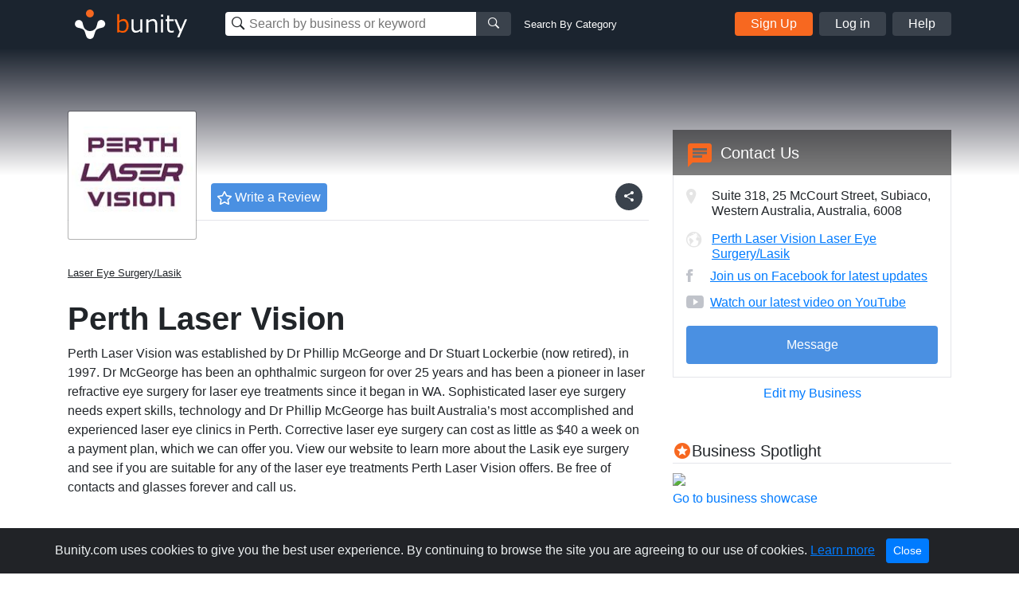

--- FILE ---
content_type: text/html; charset=utf-8
request_url: https://www.google.com/recaptcha/api2/aframe
body_size: 267
content:
<!DOCTYPE HTML><html><head><meta http-equiv="content-type" content="text/html; charset=UTF-8"></head><body><script nonce="w5eCvVou9B6HX79bLnyhrA">/** Anti-fraud and anti-abuse applications only. See google.com/recaptcha */ try{var clients={'sodar':'https://pagead2.googlesyndication.com/pagead/sodar?'};window.addEventListener("message",function(a){try{if(a.source===window.parent){var b=JSON.parse(a.data);var c=clients[b['id']];if(c){var d=document.createElement('img');d.src=c+b['params']+'&rc='+(localStorage.getItem("rc::a")?sessionStorage.getItem("rc::b"):"");window.document.body.appendChild(d);sessionStorage.setItem("rc::e",parseInt(sessionStorage.getItem("rc::e")||0)+1);localStorage.setItem("rc::h",'1768692673555');}}}catch(b){}});window.parent.postMessage("_grecaptcha_ready", "*");}catch(b){}</script></body></html>